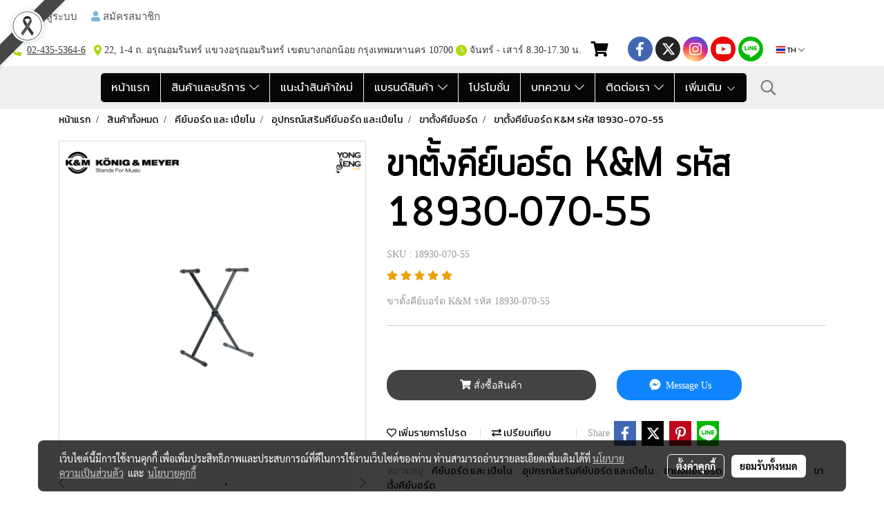

--- FILE ---
content_type: text/plain
request_url: https://www.google-analytics.com/j/collect?v=1&_v=j102&a=777092675&t=pageview&_s=1&dl=https%3A%2F%2Fwww.yongsengmusical.com%2Fproduct%2F26882-39711%2F%25E0%25B8%2582%25E0%25B8%25B2%25E0%25B8%2595%25E0%25B8%25B1%25E0%25B9%2589%25E0%25B8%2587%25E0%25B8%2584%25E0%25B8%25B5%25E0%25B8%25A2%25E0%25B9%258C%25E0%25B8%259A%25E0%25B8%25AD%25E0%25B8%25A3%25E0%25B9%258C%25E0%25B8%2594-kampm-%25E0%25B8%25A3%25E0%25B8%25AB%25E0%25B8%25B1%25E0%25B8%25AA-18930-070-55&ul=en-us%40posix&dt=%E0%B8%82%E0%B8%B2%E0%B8%95%E0%B8%B1%E0%B9%89%E0%B8%87%E0%B8%84%E0%B8%B5%E0%B8%A2%E0%B9%8C%E0%B8%9A%E0%B8%AD%E0%B8%A3%E0%B9%8C%E0%B8%94%20K%26M%20%E0%B8%A3%E0%B8%AB%E0%B8%B1%E0%B8%AA%2018930-070-55&sr=1280x720&vp=1280x720&_u=YADAAEABAAAAACAAI~&jid=520399381&gjid=1461248972&cid=1542761423.1769215962&tid=UA-199533324-1&_gid=923467813.1769215963&_r=1&_slc=1&gtm=45He61m0n8156FVGQ4v846312569za200zd846312569&gcd=13l3l3l3l1l1&dma=0&tag_exp=103116026~103200004~104527907~104528500~104684208~104684211~105391252~115495939~115938466~115938468~116682875~116988316~117025848~117041588~117042506~117223559&z=1131335990
body_size: -573
content:
2,cG-Y3C8MFHE2L